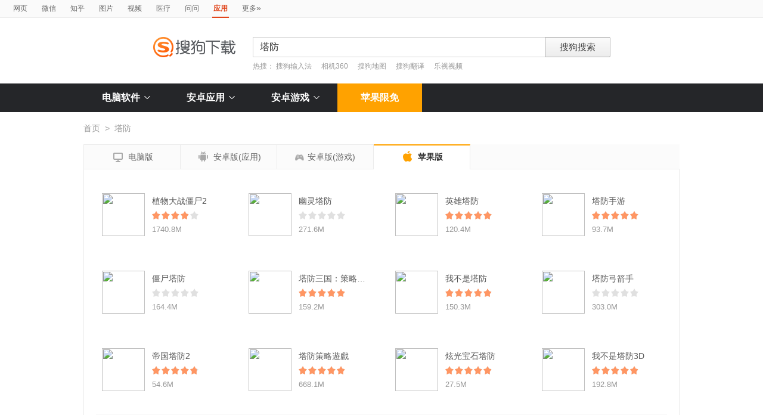

--- FILE ---
content_type: text/html; charset=UTF-8
request_url: https://as.sogou.com/iosSearch?query=%E5%A1%94%E9%98%B2&uID=F014C02C7780A20A0000000065DC6D19
body_size: 10809
content:





<!DOCTYPE HTML>
<html>
<head>
	
<meta http-equiv="X-UA-Compatible" content="IE=edge">
<meta http-equiv="Content-Type" content="text/html; charset=utf-8" />
<link rel="shortcut icon" href="https://www.sogou.com/images/logo/new/favicon.ico?v=4" type="image/x-icon">
<link href="/resource/201601/css/frame.css" rel="stylesheet" type="text/css">
<link href="/resource/201601/css/index.css?v=20231116" rel="stylesheet" type="text/css">
<style>
    .tab_con_box .rec_list_box {clear: both;}
</style>
<script src="/resource/webapp/js/jquery-1.7.2.min.js"></script>
<link href="/resource/webapp/css/suggestion.css" rel="stylesheet" type="text/css"/>
<script type="text/javascript" src="/resource/webapp/js/jquery-1.7.2.min.js"></script>
<script type="text/javascript" src="/resource/webapp/js/jquery.cookie.js"></script>



<script type='text/javascript' src='https://dlweb.sogoucdn.com/vr/js/sogoudownloadinterface.0420.js' charset='utf-8'></script>
	<script>var uigs_para={pagetype:'ios_search'}</script>
	
<script>
/**
 * uigs日志上报
 * 页面定义uigs_para:
 * var uigs_para = {pagetype:'detail'};
 */

function getUigsCommonParams(isClick){
    const type = isClick?'cl':'pv';
    var imgurl = ['https://pb.sogou.com/',type,'.gif?uigs_productid=vs_web&vstype=xiazai&uigs_t='];
    imgurl.push((new Date()).getTime());
    if (typeof uigs_para != "undefined"){
        var obj = uigs_para;
        for (var prop in obj) {
            if (obj.hasOwnProperty(prop)) {
                imgurl.push("&"+prop + "=" + encodeURIComponent(obj[prop]));
            }
        }
    }
    return imgurl;
}

function uigs_pv(other){
    try{
        if (typeof uigs_para === "undefined"){
            return;
        }
        var imgurl = getUigsCommonParams();
        imgurl.push("&");
        imgurl.push(other||"");
        (new Image()).src = imgurl.join("");
    }catch(E){
    }
}

function uigs_cl(uigs_cl,other){
    try{
        if (typeof uigs_para === "undefined"){
            return;
        }
        var imgurl = getUigsCommonParams(true);
        imgurl.push("&uigs_cl=",uigs_cl);
        imgurl.push("&");
        imgurl.push(other||"");
        (new Image()).src = imgurl.join("");
    }catch(E){
    }
}

function uigsClick(element){
    var $this = $(element);
    var uigs = $this.attr('uigs');
    if(uigs){
        uigs_cl(uigs);
    }
}

$(function(){
    uigs_pv();

    $('body').on('click','a,[uigs]',function() {
        uigsClick(this);
    });
});
</script>
	<title>搜狗应用搜索 - 上网从搜狗开始</title>
</head>
<body>



<a class="return" target="_blank" href="feedback.jsp"></a>
<div class="searchnav">
    <ul class="topnav">
        
            <li><a href="http://www.sogou.com/web?query=%E5%A1%94%E9%98%B2" target="_blank">网页</a></li>
            <li><a href="http://weixin.sogou.com/weixin?query=%E5%A1%94%E9%98%B2" target="_blank">微信</a></li>
            <li><a href="http://zhihu.sogou.com/?p=75351217&kw=%E5%A1%94%E9%98%B2" target="_blank">知乎</a></li>
            <li><a href="http://pic.sogou.com/pics?query=%E5%A1%94%E9%98%B2&p=44351200" target="_blank">图片</a></li>
            <li><a href="http://v.sogou.com/v?query=%E5%A1%94%E9%98%B2&p=45351200" target="_blank">视频</a></li>
            <li><a href="https://www.sogou.com/web?m2web=mingyi.sogou.com&query=%E5%A1%94%E9%98%B2&ie=utf8" target="_blank">医疗</a></li>

            
                    <li><a href="http://wenwen.sogou.com/s/?w=%E5%A1%94%E9%98%B2" target="_blank">问问</a></li>
                
        
        
        <li class="cur"><strong>应用</strong></li>
        <li><a href="http://www.sogou.com/docs/more.htm">更多<span class="topraquo">&raquo;</span></a></li>
    </ul>
</div>
<div class="header" style="height:78px">
    <div class="searchbox">
        <a href="http://as.sogou.com?uID=2CE575125B51A20B00000000696FE9B1" class='logo'><img src="/resource/201601/images/logo.png" srcset="/resource/201601/images/logo@2x.png 2x" alt="搜狗应用"></a></a>
        <form id="searchForm" name="searchForm" action="/iosSearch" method="get"  class="searchform" style="position: relative;">
            <input name="w" type="hidden" value="1459" />
            <input name="uID" type="hidden" value="2CE575125B51A20B00000000696FE9B1" />
            <input name="pid" type="hidden" value="" />
            <div class="querybox">
                <div class="qborder"><input type="text" id="query" name="query" class="query" value="塔防" autocomplete="off"></div>
            </div>
            <div class="sbtn1"><input type="submit" value="搜狗搜索"></div>
            <div id="_suggestion" class="suggestion nobg" style="left: 0px; top: 32px; display: none; z-index:999;text-align: left">
                <div class="suginner">
                    <ul class="suglist"></ul>
                </div>
            </div>
            <div class="hotwords">热搜：
                <a href="/iosSearch?query=%E6%90%9C%E7%8B%97%E8%BE%93%E5%85%A5%E6%B3%95&amp;uID=2CE575125B51A20B00000000696FE9B1&amp;w=1460&amp;pid=">搜狗输入法</a>
            
                <a href="/iosSearch?query=%E7%9B%B8%E6%9C%BA360&amp;uID=2CE575125B51A20B00000000696FE9B1&amp;w=1460&amp;pid=">相机360</a>
            
                <a href="/iosSearch?query=%E6%90%9C%E7%8B%97%E5%9C%B0%E5%9B%BE&amp;uID=2CE575125B51A20B00000000696FE9B1&amp;w=1460&amp;pid=">搜狗地图</a>
            
                <a href="/iosSearch?query=%E6%90%9C%E7%8B%97%E7%BF%BB%E8%AF%91&amp;uID=2CE575125B51A20B00000000696FE9B1&amp;w=1460&amp;pid=">搜狗翻译</a>
            
                <a href="/iosSearch?query=%E4%B9%90%E8%A7%86%E8%A7%86%E9%A2%91&amp;uID=2CE575125B51A20B00000000696FE9B1&amp;w=1460&amp;pid=">乐视视频</a>
            </div>
        </form>
    </div>
</div>
<div class="navbox_wrap">
    <div class="navbox" id="nabBox">
        <ul>
            <li class="nav_pc">
                <a href="https://xiazai.sogou.com/category/%E8%81%94%E7%BB%9C%E6%B2%9F%E9%80%9A/1.html?uID=2CE575125B51A20B00000000696FE9B1" class="nav_item">电脑软件<i class="nav_arrow"></i></a>
                <div class="sub_nav_wrap">
                    <div class="sub_nav">
                        


















<div class="sub_nav_inner nav_box">
    <a uigs="sort_PC" href="http://xiazai.sogou.com/category?cid=1&amp;amp;categoryName=%E8%81%94%E7%BB%9C%E6%B2%9F%E9%80%9A&amp;amp;&amp;amp;w=2299"><i class="nav_icon_communicate"></i>联络沟通</a>
    <a uigs="sort_PC" href="http://xiazai.sogou.com/category?cid=2&amp;amp;categoryName=%E8%BE%93%E5%85%A5%E6%B3%95&amp;amp;&amp;amp;w=2299"><i class="nav_icon_inputmethod"></i>输 入 法</a>
    <a uigs="sort_PC" href="http://xiazai.sogou.com/category?cid=3&amp;amp;categoryName=%E8%A7%86%E9%A2%91%E6%92%AD%E6%94%BE&amp;amp;&amp;amp;w=2299"><i class="nav_icon_vedio"></i>视频播放</a>
    <a uigs="sort_PC" href="http://xiazai.sogou.com/category?cid=4&amp;amp;categoryName=%E9%9F%B3%E9%A2%91%E6%92%AD%E6%94%BE&amp;amp;&amp;amp;w=2299"><i class="nav_icon_audio"></i>音频播放</a>
    <a uigs="sort_PC" href="http://xiazai.sogou.com/category?cid=5&amp;amp;categoryName=%E6%B8%B8%E6%88%8F%E4%BC%91%E9%97%B2&amp;amp;&amp;amp;w=2299"><i class="nav_icon_game"></i>游戏休闲</a>
    <a uigs="sort_PC" href="http://xiazai.sogou.com/category?cid=6&amp;amp;categoryName=%E5%8A%9E%E5%85%AC%E5%AD%A6%E4%B9%A0&amp;amp;&amp;amp;w=2299"><i class="nav_icon_officelearn"></i>办公学习</a>
    <a uigs="sort_PC" href="http://xiazai.sogou.com/category?cid=7&amp;amp;categoryName=%E7%BD%91%E7%BB%9C%E4%B8%8B%E8%BD%BD&amp;amp;&amp;amp;w=2299"><i class="nav_icon_download"></i>网络下载</a>
    <a uigs="sort_PC" href="http://xiazai.sogou.com/category?cid=8&amp;amp;categoryName=%E6%B5%8F%E8%A7%88%E5%99%A8&amp;amp;&amp;amp;w=2299"><i class="nav_icon_browser"></i>浏 览 器</a>
    <a uigs="sort_PC" href="http://xiazai.sogou.com/category?cid=9&amp;amp;categoryName=%E7%BD%91%E7%BB%9C%E5%BA%94%E7%94%A8&amp;amp;&amp;amp;w=2299"><i class="nav_icon_networkapp"></i>网络应用</a>
    <a uigs="sort_PC" href="http://xiazai.sogou.com/category?cid=10&amp;amp;categoryName=%E5%9B%BE%E7%89%87%E5%B7%A5%E5%85%B7&amp;amp;&amp;amp;w=2299"><i class="nav_icon_imagetool"></i>图片工具</a>
    <a uigs="sort_PC" href="http://xiazai.sogou.com/category?cid=11&amp;amp;categoryName=%E6%A1%8C%E9%9D%A2%E4%B8%BB%E9%A2%98&amp;amp;&amp;amp;w=2299"><i class="nav_icon_deskoptheme"></i>桌面主题</a>
    <a uigs="sort_PC" href="http://xiazai.sogou.com/category?cid=12&amp;amp;categoryName=%E5%AE%89%E5%85%A8%E9%98%B2%E6%8A%A4&amp;amp;&amp;amp;w=2299"><i class="nav_icon_secure"></i>安全防护</a>
    <a uigs="sort_PC" href="http://xiazai.sogou.com/category?cid=13&amp;amp;categoryName=%E7%B3%BB%E7%BB%9F%E5%B7%A5%E5%85%B7&amp;amp;&amp;amp;w=2299"><i class="nav_icon_systemtool"></i>系统工具</a>
    <a uigs="sort_PC" href="http://xiazai.sogou.com/category?cid=14&amp;amp;categoryName=%E5%8E%8B%E7%BC%A9%E5%88%BB%E5%BD%95&amp;amp;&amp;amp;w=2299"><i class="nav_icon_compression"></i>压缩刻录</a>
    <a uigs="sort_PC" href="http://xiazai.sogou.com/category?cid=15&amp;amp;categoryName=%E9%A9%B1%E5%8A%A8%E8%A1%A5%E4%B8%81&amp;amp;&amp;amp;w=2299"><i class="nav_icon_driver"></i>驱动补丁</a>
    <a uigs="sort_PC" href="http://xiazai.sogou.com/category?cid=16&amp;amp;categoryName=%E5%BC%80%E5%8F%91%E5%B7%A5%E5%85%B7&amp;amp;&amp;amp;w=2299"><i class="nav_icon_devtool"></i>开发工具</a>
    <a uigs="sort_PC" href="http://xiazai.sogou.com/category?cid=17&amp;amp;categoryName=%E8%82%A1%E7%A5%A8%E7%BD%91%E9%93%B6&amp;amp;&amp;amp;w=2299"><i class="nav_icon_stock"></i>股票网银</a>
    <a uigs="sort_PC" href="http://xiazai.sogou.com/category?cid=18&amp;amp;categoryName=%E5%A4%9A%E5%AA%92%E4%BD%93%E7%BC%96%E8%BE%91&amp;amp;&amp;amp;w=2299"><i class="nav_icon_mediaeditor"></i>媒体编辑</a>
</div>

                    </div>
                </div>
            </li>
            <li class="nav_andriod">
                <a href="/catlist?pid=34&cid=49" class="nav_item" id="androidindex">安卓应用<i class="nav_arrow"></i></a>
                <div class="andriod_nav_wrap">
                    
<div class="andriod_nav_list">
    <ul>
        <li>
            <a uigs="sort_android" href="/catlist?pid=34&cid=49" class="tit"><i class="nav_icon_communicate"></i>社交通信</a>
            <span><a uigs="sort_android" href="/catlist?pid=34&cid=49&scid=4901">通讯聊天</a></span>
            <span><a uigs="sort_android" href="/catlist?pid=34&cid=49&scid=4902">社交网络</a></span>
            <span><a uigs="sort_android" href="/catlist?pid=34&cid=49&scid=4903">婚恋交友</a></span>
            <span><a uigs="sort_android" href="/catlist?pid=34&cid=49&scid=4904">免费电话</a></span>
        </li>
        <li>
            <a uigs="sort_android" href="/catlist?pid=34&cid=39" class="tit"><i class="nav_icon_audio"></i>影音播放</a>
            <span><a uigs="sort_android" href="/catlist?pid=34&cid=39&scid=3901">音乐视频</a></span>
            <span><a uigs="sort_android" href="/catlist?pid=34&cid=39&scid=3902">视频播放</a></span>
            <span><a uigs="sort_android" href="/catlist?pid=34&cid=39&scid=3903">电台</a></span>
            <span><a uigs="sort_android" href="/catlist?pid=34&cid=39&scid=3904">铃声工具</a></span>
        </li>
        <li>
            <a uigs="sort_android" href="/catlist?pid=34&cid=46" class="tit"><i class="nav_icon_officelearn"></i>办公学习</a>
            <span><a uigs="sort_android" href="/catlist?pid=34&cid=46&scid=4601">办公工具</a></span>
            <span><a uigs="sort_android" href="/catlist?pid=34&cid=46&scid=4602">教育学习</a></span>
            <span><a uigs="sort_android" href="/catlist?pid=34&cid=46&scid=4603">笔记</a></span>
            <span><a uigs="sort_android" href="/catlist?pid=34&cid=46&scid=4604">英语</a></span>
        </li>
        <li>
            <a uigs="sort_android" href="/catlist?pid=34&cid=42" class="tit"><i class="nav_icon_travel"></i>旅游出行</a>
            <span><a uigs="sort_android" href="/catlist?pid=34&cid=42&scid=4201">地图导航</a></span>
            <span><a uigs="sort_android" href="/catlist?pid=34&cid=42&scid=4202">旅游攻略</a></span>
            <span><a uigs="sort_android" href="/catlist?pid=34&cid=42&scid=4203">购票</a></span>
            <span><a uigs="sort_android" href="/catlist?pid=34&cid=42&scid=4204">酒店</a></span>
        </li>
        <li>
            <a uigs="sort_android" href="/catlist?pid=34&cid=52" class="tit"><i class="nav_icon_tool"></i>手机工具</a>
            <span><a uigs="sort_android" href="/catlist?pid=34&cid=52&scid=5201">系统工具</a></span>
            <span><a uigs="sort_android" href="/catlist?pid=34&cid=52&scid=5202">安全</a></span>
            <span><a uigs="sort_android" href="/catlist?pid=34&cid=52&scid=5203">时间提醒</a></span>
            <span><a uigs="sort_android" href="/catlist?pid=34&cid=52&scid=5204">浏览器</a></span>
        </li>
        <li>
            <a uigs="sort_android" href="/catlist?pid=34&cid=37" class="tit"><i class="nav_icon_lifeservice"></i>生活服务</a>
            <span><a uigs="sort_android" href="/catlist?pid=34&cid=37&scid=3701">购物支付</a></span>
            <span><a uigs="sort_android" href="/catlist?pid=34&cid=37&scid=3702">天气预报</a></span>
            <span><a uigs="sort_android" href="/catlist?pid=34&cid=37&scid=3703">金融理财</a></span>
            <span><a uigs="sort_android" href="/catlist?pid=34&cid=37&scid=3704">医药健身</a></span>
        </li>
        <li>
            <a uigs="sort_android" href="/catlist?pid=34&cid=35" class="tit"><i class="nav_icon_photography"></i>摄影美化</a>
            <span><a uigs="sort_android" href="/catlist?pid=34&cid=35&scid=3503">图片美化</a></span>
            <span><a uigs="sort_android" href="/catlist?pid=34&cid=35&scid=3504">美化壁纸</a></span>
            <span><a uigs="sort_android" href="/catlist?pid=34&cid=35&scid=3501">相机</a></span>
            <span><a uigs="sort_android" href="/catlist?pid=34&cid=35&scid=3502">自拍</a></span>
        </li>
        <li>
            <a uigs="sort_android" href="/catlist?pid=34&cid=71" class="tit"><i class="nav_icon_read"></i>资讯阅读</a>
            <span><a uigs="sort_android" href="/catlist?pid=34&cid=71&scid=7101">新闻阅读</a></span>
            <span><a uigs="sort_android" href="/catlist?pid=34&cid=71&scid=7102">电子图书</a></span>
            <span><a uigs="sort_android" href="/catlist?pid=34&cid=71&scid=7103">搞笑段子</a></span>
            <span><a uigs="sort_android" href="/catlist?pid=34&cid=71&scid=7104">漫画</a></span>
        </li>
    </ul>
</div>

                </div>
            </li>
            <li class="nav_game">
                <a href="/catlist?pid=17&cid=31" class="nav_item" id="gameindex">安卓游戏<i class="nav_arrow"></i></a>
                <div class="game_nav_wrap">
                    
<div class="game_nav_list">
    <ul>
        <li>
            <a uigs="sort_androidgame" href="/catlist?pid=17&cid=31" class="tit"><i class="nav_icon_action"></i>动作跑酷</a>
            <span><a uigs="sort_androidgame" href="/catlist?pid=17&cid=31&scid=3101">冒险</a></span>
            <span><a uigs="sort_androidgame" href="/catlist?pid=17&cid=31&scid=3102">格斗</a></span>
            <span><a uigs="sort_androidgame" href="/catlist?pid=17&cid=31&scid=3103">街机</a></span>
            <span><a uigs="sort_androidgame" href="/catlist?pid=17&cid=31&scid=3104">跑酷</a></span>
        </li>
        <li>
            <a uigs="sort_androidgame" href="/catlist?pid=17&cid=79" class="tit"><i class="nav_icon_netgame"></i>网络游戏</a>
            <span><a uigs="sort_androidgame" href="/catlist?pid=17&cid=79&scid=7901">动作竞技</a></span>
            <span><a uigs="sort_androidgame" href="/catlist?pid=17&cid=79&scid=7902">角色扮演</a></span>
            <span><a uigs="sort_androidgame" href="/catlist?pid=17&cid=79&scid=7903">卡牌</a></span>
            <span><a uigs="sort_androidgame" href="/catlist?pid=17&cid=79&scid=7904">魔幻</a></span>
        </li>
        <li>
            <a uigs="sort_androidgame" href="/catlist?pid=17&cid=80" class="tit"><i class="nav_icon_shooting"></i>射击飞行</a>
            <span><a uigs="sort_androidgame" href="/catlist?pid=17&cid=80&scid=8001">射击</a></span>
            <span><a uigs="sort_androidgame" href="/catlist?pid=17&cid=80&scid=8002">飞机</a></span>
            <span><a uigs="sort_androidgame" href="/catlist?pid=17&cid=80&scid=8003">坦克</a></span>
            <span><a uigs="sort_androidgame" href="/catlist?pid=17&cid=80&scid=8004">枪战</a></span>
        </li>
        <li>
            <a uigs="sort_androidgame" href="/catlist?pid=17&cid=81" class="tit"><i class="nav_icon_racing"></i>赛车竞速</a>
            <span><a uigs="sort_androidgame" href="/catlist?pid=17&cid=81&scid=8103">模拟驾驶</a></span>
            <span><a uigs="sort_androidgame" href="/catlist?pid=17&cid=81&scid=8101">赛车</a></span>
            <span><a uigs="sort_androidgame" href="/catlist?pid=17&cid=81&scid=8102">摩托</a></span>
            <span><a uigs="sort_androidgame" href="/catlist?pid=17&cid=81&scid=8104">赛艇</a></span>
        </li>
        <li>
            <a uigs="sort_androidgame" href="/catlist?pid=17&cid=29" class="tit"><i class="nav_icon_experience"></i>经验养成</a>
            <span><a uigs="sort_androidgame" href="/catlist?pid=17&cid=29&scid=2901">模拟经营</a></span>
            <span><a uigs="sort_androidgame" href="/catlist?pid=17&cid=29&scid=2902">战争</a></span>
            <span><a uigs="sort_androidgame" href="/catlist?pid=17&cid=29&scid=2903">装扮</a></span>
            <span><a uigs="sort_androidgame" href="/catlist?pid=17&cid=29&scid=2904">养成</a></span>
        </li>
        <li>
            <a uigs="sort_androidgame" href="/catlist?pid=17&cid=30" class="tit"><i class="nav_icon_chess"></i>棋牌桌游</a>
            <span><a uigs="sort_androidgame" href="/catlist?pid=17&cid=30&scid=3001">斗地主</a></span>
            <span><a uigs="sort_androidgame" href="/catlist?pid=17&cid=30&scid=3002">麻将</a></span>
            <span><a uigs="sort_androidgame" href="/catlist?pid=17&cid=30&scid=3003">桌游</a></span>
            <span><a uigs="sort_androidgame" href="/catlist?pid=17&cid=30&scid=3004">棋牌</a></span>
        </li>
        <li>
            <a uigs="sort_androidgame" href="/catlist?pid=17&cid=32" class="tit"><i class="nav_icon_sport"></i>体育竞技</a>
            <span><a uigs="sort_androidgame" href="/catlist?pid=17&cid=32&scid=3204">趣味运动</a></span>
            <span><a uigs="sort_androidgame" href="/catlist?pid=17&cid=32&scid=3201">足球</a></span>
            <span><a uigs="sort_androidgame" href="/catlist?pid=17&cid=32&scid=3202">篮球</a></span>
            <span><a uigs="sort_androidgame" href="/catlist?pid=17&cid=32&scid=3203">台球</a></span>
        </li>
        <li>
            <a uigs="sort_androidgame" href="/catlist?pid=17&cid=33" class="tit"><i class="nav_icon_puzzle"></i>休闲益智</a>
            <span><a uigs="sort_androidgame" href="/catlist?pid=17&cid=33&scid=3301">消除</a></span>
            <span><a uigs="sort_androidgame" href="/catlist?pid=17&cid=33&scid=3302">捕鱼</a></span>
            <span><a uigs="sort_androidgame" href="/catlist?pid=17&cid=33&scid=3303">休闲</a></span>
            <span><a uigs="sort_androidgame" href="/catlist?pid=17&cid=33&scid=3304">塔防</a></span>
        </li>
    </ul>
</div>

                </div>
            </li>
            <li  class="nav_ios"><a href="/ios?uID=2CE575125B51A20B00000000696FE9B1" class="nav_item nav_item_cur" id="iosindex">苹果限免</a></li>
        </ul>
    </div>
</div>
<script type="text/javascript">
    var highlight_li = -1;
    var suggLis
    var _url = "/iosSearch?w=1459&uID=2CE575125B51A20B00000000696FE9B1&query=";
    var default_query = "塔防";
    $('#reset').click(function() {
        $(this).hide();
        $('#query').val("");
        $('#query').focus();
    });

    //IE和firefox
    if(navigator.userAgent.toLowerCase().indexOf('msie')>0 || navigator.userAgent.toLowerCase().indexOf('firefox')>0){
        $('#query').bind('keyup',function(event){
            if(event.keyCode != "9" && event.keyCode != "38" && event.keyCode!='40') {
                input_suggest();
            }
        });
    }else{
        $("#query").on('input',function(e){
            input_suggest();
        });
    }

    $("#query").on('focus',function(e){
        input_suggest();
    });

    $("#query").on('blur',function(e){
        if(e.target.id!='query' && e.target.className.indexOf("slide")<0){
            $("#_suggestion").hide();
        }
    });

    var input_suggest = function(){
        value = $('#query').val()
        $.ajax({
            type:"get",
            url:"/getSuggestion",
            dataType:"json",
            async:false,
            data:{query:value},
            success:function(data){
                if(data.success && data.list.length>0){
                    var _html = "";
                    for(var i = 0 ; i<10 && i < data.list.length;i++){
                        var _text = data.list[i]
                        if(_text=='' || _text==undefined){
                            continue
                        }
                        if(_text.length>30){
                            _text = _text.substring(0,30);
                        }
                        var _text = data.list[i];
                        _html += "<li>"
                        if(_text.indexOf(value)==0){
                            _text = _text.substring(value.length,_text.length);
                            _html += value+"<strong>"+_text+"</strong>"
                        }else{
                            _html += _text
                        }
                        _html += "</li>"
                    }
                    $("#_suggestion div ul").html(_html);
                    $("#_suggestion div ul li").each(function(){
                        $(this).on("click",function(){
                            window.location.href=_url.replace("w=1459","w=2037")+encodeURIComponent($(this).text());
                        });
                    });
                    $("#_suggestion").show();
                    suggLis = $("#_suggestion div ul li");
                    highlight_li = -1;
                    hoverFunc('#_suggestion div ul li', 'cur');
                }else{
                    $("#_suggestion").hide();
                }
            },
            error:function(){}
        });
    };
    function stopEvent(evt){
        if(evt.preventDefault){
            evt.preventDefault()
        }
        evt.cancelBubble=true;
        return evt.returnValue=false
    }
    //keydown的处理
    function keydown(evt){
        evt = evt||window.event;
        if (evt.keyCode == 27){ //Esc
            $("#_suggestion").hide();
            return stopEvent(evt);
        }else if(evt.keyCode == 13){ //Enter
        }else{
            if($("#_suggestion").css("display")=="block"){
                if (evt.keyCode == 38){
                    upKey();
                    return stopEvent(evt);
                }else if (evt.keyCode == 9 || evt.keyCode == 40){
                    downKey();
                    return stopEvent(evt);
                }
            }else{
                if ((evt.keyCode == 38)||(evt.keyCode == 40)){
                    highlight_li = -1;
                    clearHighlight();
                    $("#_suggestion").show();
                }
            }
        }
    }
    $(document).click(function(e){
        if(e.target.id!='query' && e.target.className.indexOf("slide")<0){
            $("#_suggestion").hide();
        }
    });
    $(document).bind('keydown',function(event){
        keydown(event);
    });


    function highlight(){
        clearHighlight();
        if(highlight_li>=0){
            suggLis[highlight_li].className="cur";
            $("#query").val($(suggLis[highlight_li]).text());
        }else{
            $("#query").val(default_query);
        }
    }
    function clearHighlight(){
        for(var i=0;i<suggLis.length;i++){suggLis[i].className=""}
    }

    function upKey(){
        clearHighlight();
        highlight_li--;
        if(highlight_li==-2){
            highlight_li=Math.min(suggLis.length,10)-1
        }
        highlight()
    }

    function downKey(){
        clearHighlight();
        highlight_li++;
        if(highlight_li==Math.min(suggLis.length,10)){
            highlight_li=-1
        }
        highlight()
    }
    function hoverFunc(select, css){
        $(select).hover(
                function(){
                    $(this).addClass(css);
                },
                function(){
                    $(this).removeClass(css);
                }
        )
    }
</script>
<div class="wrap ios_wrap">

	<div class="location">
		<a href="ios?uID=2CE575125B51A20B00000000696FE9B1">首页</a><span>&gt;</span>塔防
	</div>
	<div class="tab_list_box">
		<a uigs="PCversion" href="http://xiazai.sogou.com/search?query=%E5%A1%94%E9%98%B2&amp;uID=2CE575125B51A20B00000000696FE9B1"><i class="icon icon_pc">&#xea16;</i>电脑版</a>
		<a uigs="androidversion" href="/search?query=%E5%A1%94%E9%98%B2&amp;uID=2CE575125B51A20B00000000696FE9B1"><i class="icon icon_andriod">&#xea18;</i>安卓版(应用)</a>
		<a uigs="gameversion" href="/search?pid=17&query=%E5%A1%94%E9%98%B2&amp;uID=2CE575125B51A20B00000000696FE9B1"><i class="icon icon_game"></i>安卓版(游戏)</a>
		<a uigs="iosversion" href="/iosSearch?query=%E5%A1%94%E9%98%B2&amp;uID=2CE575125B51A20B00000000696FE9B1"  class="tag_item_cur"><i class="icon icon_ios">&#xea17;</i>苹果版</a>
	</div>
	
<!DOCTYPE HTML>



<div class="tab_con_box">
    
    
            <!--rec_list_box begin-->
            <div class="rec_list_box" >
                <div class="andriod_soft_list">
                    
                    <div class="andriod_soft_item">
                        <a uigs="point_ios" href="/iosDetail?ios_docid=1008912910912080757&amp;uID=2CE575125B51A20B00000000696FE9B1&amp;w=1970"><img src="https://img03.sogoucdn.com/v2/thumb/retype/ext/auto/q/72?appid=200614&amp;url=https%3A%2F%2Fis2-ssl.mzstatic.com%2Fimage%2Fthumb%2FPurple122%2Fv4%2F6f%2F1c%2Ff7%2F6f1cf727-80eb-e118-5859-973bc5c7e98c%2FAppIcon-0-0-1x_U007emarketing-0-0-0-9-0-0-sRGB-0-0-0-GLES2_U002c0-512MB-85-220-0-0.png%2F230x0w.webp" height="72" width="72"></a>
                        <span class="soft_name"><a uigs="point_ios" href="/iosDetail?ios_docid=1008912910912080757&amp;uID=2CE575125B51A20B00000000696FE9B1&amp;w=1970">植物大战僵尸2</a></span>
                        <span class="star_wrap">
                            <i class="star" style="width:76%"></i>
                        </span>
                        <span class="download_num">1740.8M</span>
                        <span class="download_btn">
                        	
                                    <a uigs="download_ios" href="https://as.sogou.com/app/redir.jsp?appdown=1&amp;u=5M778mNuk-ICk0tuJsJm_926ShHabdjTmT7bG__tWbrR8I0rKWJth4VZJLnZzb3w&amp;docid=1008912910912080757&amp;sourceid=&amp;w=1969&amp;dt=6&amp;pf=wap">免费下载</a>
                                
                        </span>
                        
                        <div class="andriod_pop_box">
                            
                            <span class="pop_soft_name">植物大战僵尸2</span>
                            <span class="star_wrap">
                                <i class="star" style="width:76%"></i>
                            </span>
                             <span class="download_num"><span page="1" docid="1008912910912080757"></span>&nbsp;1740.8M</span>
                        </div>
                    </div>
                    
                    
                    <div class="andriod_soft_item">
                        <a uigs="point_ios" href="/iosDetail?ios_docid=3720196022504803189&amp;uID=2CE575125B51A20B00000000696FE9B1&amp;w=1970"><img src="https://img03.sogoucdn.com/v2/thumb/retype/ext/auto/q/72?appid=200614&amp;url=https%3A%2F%2Fis4-ssl.mzstatic.com%2Fimage%2Fthumb%2FPurple125%2Fv4%2Fef%2F5c%2F81%2Fef5c8176-53ca-8877-5424-3e7ecec476c3%2FAppIcon-1x_U007emarketing-0-7-0-85-220.png%2F230x0w.webp" height="72" width="72"></a>
                        <span class="soft_name"><a uigs="point_ios" href="/iosDetail?ios_docid=3720196022504803189&amp;uID=2CE575125B51A20B00000000696FE9B1&amp;w=1970">幽灵塔防</a></span>
                        <span class="star_wrap">
                            <i class="star" style="width:0%"></i>
                        </span>
                        <span class="download_num">271.6M</span>
                        <span class="download_btn">
                        	
                                    <a uigs="download_ios" href="https://as.sogou.com/app/redir.jsp?appdown=1&amp;u=5M778mNuk-ICk0tuJsJm_926ShHabdjTmT7bG__tWbr-n_mX86_347LJcLYXfv11&amp;docid=3720196022504803189&amp;sourceid=&amp;w=1969&amp;dt=6&amp;pf=wap">免费下载</a>
                                
                        </span>
                        
                        <div class="andriod_pop_box">
                            
                            <span class="pop_soft_name">幽灵塔防</span>
                            <span class="star_wrap">
                                <i class="star" style="width:0%"></i>
                            </span>
                             <span class="download_num"><span page="1" docid="3720196022504803189"></span>&nbsp;271.6M</span>
                        </div>
                    </div>
                    
                    
                    <div class="andriod_soft_item">
                        <a uigs="point_ios" href="/iosDetail?ios_docid=1405633954802322293&amp;uID=2CE575125B51A20B00000000696FE9B1&amp;w=1970"><img src="https://img03.sogoucdn.com/v2/thumb/retype/ext/auto/q/72?appid=200614&amp;url=https%3A%2F%2Fis1-ssl.mzstatic.com%2Fimage%2Fthumb%2FPurple123%2Fv4%2F8c%2Fff%2Fd1%2F8cffd193-c789-951d-508d-9154ca1ced2b%2FAppIcon-1x_U007emarketing-0-7-0-0-85-220.png%2F230x0w.webp" height="72" width="72"></a>
                        <span class="soft_name"><a uigs="point_ios" href="/iosDetail?ios_docid=1405633954802322293&amp;uID=2CE575125B51A20B00000000696FE9B1&amp;w=1970">英雄塔防</a></span>
                        <span class="star_wrap">
                            <i class="star" style="width:100%"></i>
                        </span>
                        <span class="download_num">120.4M</span>
                        <span class="download_btn">
                        	
                                    <a uigs="download_ios" href="https://as.sogou.com/app/redir.jsp?appdown=1&amp;u=5M778mNuk-ICk0tuJsJm_926ShHabdjTmT7bG__tWbqDPI2kC_ep2CQ4Hd_U1rDt&amp;docid=1405633954802322293&amp;sourceid=&amp;w=1969&amp;dt=6&amp;pf=wap">免费下载</a>
                                
                        </span>
                        
                        <div class="andriod_pop_box">
                            
                            <span class="pop_soft_name">英雄塔防</span>
                            <span class="star_wrap">
                                <i class="star" style="width:100%"></i>
                            </span>
                             <span class="download_num"><span page="1" docid="1405633954802322293"></span>&nbsp;120.4M</span>
                        </div>
                    </div>
                    
                    
                    <div class="andriod_soft_item">
                        <a uigs="point_ios" href="/iosDetail?ios_docid=3825561534599809909&amp;uID=2CE575125B51A20B00000000696FE9B1&amp;w=1970"><img src="https://img03.sogoucdn.com/v2/thumb/retype/ext/auto/q/72?appid=200614&amp;url=https%3A%2F%2Fis5-ssl.mzstatic.com%2Fimage%2Fthumb%2FPurple123%2Fv4%2Fc4%2Fcf%2Fa0%2Fc4cfa026-d968-e1bb-ca7c-6f3390319766%2FAppIcon-0-0-1x_U007emarketing-0-0-0-7-0-0-85-220.png%2F230x0w.webp" height="72" width="72"></a>
                        <span class="soft_name"><a uigs="point_ios" href="/iosDetail?ios_docid=3825561534599809909&amp;uID=2CE575125B51A20B00000000696FE9B1&amp;w=1970">塔防手游</a></span>
                        <span class="star_wrap">
                            <i class="star" style="width:100%"></i>
                        </span>
                        <span class="download_num">93.7M</span>
                        <span class="download_btn">
                        	
                                    <a uigs="download_ios" href="https://as.sogou.com/app/redir.jsp?appdown=1&amp;u=5M778mNuk-ICk0tuJsJm_926ShHabdjTmT7bG__tWbr0uhvEDw8Q8ipRXudb9MVt&amp;docid=3825561534599809909&amp;sourceid=&amp;w=1969&amp;dt=6&amp;pf=wap">免费下载</a>
                                
                        </span>
                        
                        <div class="andriod_pop_box">
                            
                            <span class="pop_soft_name">塔防手游</span>
                            <span class="star_wrap">
                                <i class="star" style="width:100%"></i>
                            </span>
                             <span class="download_num"><span page="1" docid="3825561534599809909"></span>&nbsp;93.7M</span>
                        </div>
                    </div>
                    
                    
                    <div class="andriod_soft_item">
                        <a uigs="point_ios" href="/iosDetail?ios_docid=6892688321663224693&amp;uID=2CE575125B51A20B00000000696FE9B1&amp;w=1970"><img src="https://img03.sogoucdn.com/v2/thumb/retype/ext/auto/q/72?appid=200614&amp;url=https%3A%2F%2Fis4-ssl.mzstatic.com%2Fimage%2Fthumb%2FPurple114%2Fv4%2Fa8%2F11%2F10%2Fa81110c7-50b7-3a7e-42ac-73dd323c1f8c%2FAppIcon-1x_U007emarketing-0-7-0-0-85-220.png%2F230x0w.webp" height="72" width="72"></a>
                        <span class="soft_name"><a uigs="point_ios" href="/iosDetail?ios_docid=6892688321663224693&amp;uID=2CE575125B51A20B00000000696FE9B1&amp;w=1970">僵尸塔防</a></span>
                        <span class="star_wrap">
                            <i class="star" style="width:0%"></i>
                        </span>
                        <span class="download_num">164.4M</span>
                        <span class="download_btn">
                        	
                                    <a uigs="download_ios" href="https://as.sogou.com/app/redir.jsp?appdown=1&amp;u=5M778mNuk-ICk0tuJsJm_926ShHabdjTmT7bG__tWbqEr9k_4CVQSBQiEaEvlM5O&amp;docid=6892688321663224693&amp;sourceid=&amp;w=1969&amp;dt=6&amp;pf=wap">免费下载</a>
                                
                        </span>
                        
                        <div class="andriod_pop_box">
                            
                            <span class="pop_soft_name">僵尸塔防</span>
                            <span class="star_wrap">
                                <i class="star" style="width:0%"></i>
                            </span>
                             <span class="download_num"><span page="1" docid="6892688321663224693"></span>&nbsp;164.4M</span>
                        </div>
                    </div>
                    
                    
                    <div class="andriod_soft_item">
                        <a uigs="point_ios" href="/iosDetail?ios_docid=-2623883746461856907&amp;uID=2CE575125B51A20B00000000696FE9B1&amp;w=1970"><img src="https://img03.sogoucdn.com/v2/thumb/retype/ext/auto/q/72?appid=200614&amp;url=https%3A%2F%2Fis1-ssl.mzstatic.com%2Fimage%2Fthumb%2FPurple113%2Fv4%2F66%2Fbd%2F20%2F66bd20c3-1b0d-3908-b617-611af2c1cb4d%2FAppIcon-0-0-1x_U007emarketing-0-0-0-9-0-85-220.png%2F230x0w.webp" height="72" width="72"></a>
                        <span class="soft_name"><a uigs="point_ios" href="/iosDetail?ios_docid=-2623883746461856907&amp;uID=2CE575125B51A20B00000000696FE9B1&amp;w=1970">塔防三国：策略塔防手游</a></span>
                        <span class="star_wrap">
                            <i class="star" style="width:100%"></i>
                        </span>
                        <span class="download_num">159.2M</span>
                        <span class="download_btn">
                        	
                                    <a uigs="download_ios" href="https://as.sogou.com/app/redir.jsp?appdown=1&amp;u=5M778mNuk-ICk0tuJsJm_926ShHabdjTmT7bG__tWbqtyDwseadNrNn21GLgsUhz&amp;docid=-2623883746461856907&amp;sourceid=&amp;w=1969&amp;dt=6&amp;pf=wap">免费下载</a>
                                
                        </span>
                        
                        <div class="andriod_pop_box">
                            
                            <span class="pop_soft_name">塔防三国：策略塔防手游</span>
                            <span class="star_wrap">
                                <i class="star" style="width:100%"></i>
                            </span>
                             <span class="download_num"><span page="1" docid="-2623883746461856907"></span>&nbsp;159.2M</span>
                        </div>
                    </div>
                    
                    
                    <div class="andriod_soft_item">
                        <a uigs="point_ios" href="/iosDetail?ios_docid=-3891764139555009675&amp;uID=2CE575125B51A20B00000000696FE9B1&amp;w=1970"><img src="https://img03.sogoucdn.com/v2/thumb/retype/ext/auto/q/72?appid=200614&amp;url=https%3A%2F%2Fis5-ssl.mzstatic.com%2Fimage%2Fthumb%2FPurple124%2Fv4%2F32%2Fce%2Fb6%2F32ceb66f-a7f0-7a23-6151-ac5ef2160a59%2FAppIcon-1x_U007emarketing-0-7-0-85-220.png%2F230x0w.webp" height="72" width="72"></a>
                        <span class="soft_name"><a uigs="point_ios" href="/iosDetail?ios_docid=-3891764139555009675&amp;uID=2CE575125B51A20B00000000696FE9B1&amp;w=1970">我不是塔防</a></span>
                        <span class="star_wrap">
                            <i class="star" style="width:96%"></i>
                        </span>
                        <span class="download_num">150.3M</span>
                        <span class="download_btn">
                        	
                                    <a uigs="download_ios" href="https://as.sogou.com/app/redir.jsp?appdown=1&amp;u=5M778mNuk-ICk0tuJsJm_926ShHabdjTmT7bG__tWbpS9o5IQLi42mDnQsFPteWz&amp;docid=-3891764139555009675&amp;sourceid=&amp;w=1969&amp;dt=6&amp;pf=wap">免费下载</a>
                                
                        </span>
                        
                        <div class="andriod_pop_box">
                            
                            <span class="pop_soft_name">我不是塔防</span>
                            <span class="star_wrap">
                                <i class="star" style="width:96%"></i>
                            </span>
                             <span class="download_num"><span page="1" docid="-3891764139555009675"></span>&nbsp;150.3M</span>
                        </div>
                    </div>
                    
                    
                    <div class="andriod_soft_item">
                        <a uigs="point_ios" href="/iosDetail?ios_docid=5677322802935909237&amp;uID=2CE575125B51A20B00000000696FE9B1&amp;w=1970"><img src="https://img03.sogoucdn.com/v2/thumb/retype/ext/auto/q/72?appid=200614&amp;url=https%3A%2F%2Fis2-ssl.mzstatic.com%2Fimage%2Fthumb%2FPurple115%2Fv4%2F08%2Fb4%2F06%2F08b40657-4550-393f-be30-deeaf79476a8%2FAppIcon-0-0-1x_U007emarketing-0-0-0-7-0-0-sRGB-0-0-0-GLES2_U002c0-512MB-85-220-0-0.png%2F230x0w.webp" height="72" width="72"></a>
                        <span class="soft_name"><a uigs="point_ios" href="/iosDetail?ios_docid=5677322802935909237&amp;uID=2CE575125B51A20B00000000696FE9B1&amp;w=1970">塔防弓箭手</a></span>
                        <span class="star_wrap">
                            <i class="star" style="width:0%"></i>
                        </span>
                        <span class="download_num">303.0M</span>
                        <span class="download_btn">
                        	
                                    <a uigs="download_ios" href="https://as.sogou.com/app/redir.jsp?appdown=1&amp;u=5M778mNuk-ICk0tuJsJm_926ShHabdjTmT7bG__tWbres5pJw8EquqODurV4G2iJ&amp;docid=5677322802935909237&amp;sourceid=&amp;w=1969&amp;dt=6&amp;pf=wap">免费下载</a>
                                
                        </span>
                        
                        <div class="andriod_pop_box">
                            
                            <span class="pop_soft_name">塔防弓箭手</span>
                            <span class="star_wrap">
                                <i class="star" style="width:0%"></i>
                            </span>
                             <span class="download_num"><span page="1" docid="5677322802935909237"></span>&nbsp;303.0M</span>
                        </div>
                    </div>
                    
                    
                    <div class="andriod_soft_item">
                        <a uigs="point_ios" href="/iosDetail?ios_docid=5940101477769431925&amp;uID=2CE575125B51A20B00000000696FE9B1&amp;w=1970"><img src="https://img03.sogoucdn.com/v2/thumb/retype/ext/auto/q/72?appid=200614&amp;url=https%3A%2F%2Fis4-ssl.mzstatic.com%2Fimage%2Fthumb%2FPurple60%2Fv4%2Fa3%2F0f%2Ffd%2Fa30ffd24-e6b1-4555-52c8-3fe29cdd1368%2Fpr_source.jpg%2F120x120bb.jpg" height="72" width="72"></a>
                        <span class="soft_name"><a uigs="point_ios" href="/iosDetail?ios_docid=5940101477769431925&amp;uID=2CE575125B51A20B00000000696FE9B1&amp;w=1970">帝国塔防2</a></span>
                        <span class="star_wrap">
                            <i class="star" style="width:94%"></i>
                        </span>
                        <span class="download_num">54.6M</span>
                        <span class="download_btn">
                        	
                                    <a uigs="download_ios" href="https://as.sogou.com/app/redir.jsp?appdown=1&amp;u=5M778mNuk-JBVkSV7F5HX3R6g7Qn-2ZLcMK_pvyTGOe20IbEGkqYJ33hx-iyQJt4y6rGmVCuxuQ.&amp;docid=5940101477769431925&amp;sourceid=&amp;w=1969&amp;dt=6&amp;pf=wap">免费下载</a>
                                
                        </span>
                        
                        <div class="andriod_pop_box">
                            
                            <span class="pop_soft_name">帝国塔防2</span>
                            <span class="star_wrap">
                                <i class="star" style="width:94%"></i>
                            </span>
                             <span class="download_num"><span page="1" docid="5940101477769431925"></span>&nbsp;54.6M</span>
                        </div>
                    </div>
                    
                    
                    <div class="andriod_soft_item">
                        <a uigs="point_ios" href="/iosDetail?ios_docid=5919525629484092277&amp;uID=2CE575125B51A20B00000000696FE9B1&amp;w=1970"><img src="https://img03.sogoucdn.com/v2/thumb/retype/ext/auto/q/72?appid=200614&amp;url=https%3A%2F%2Fis4-ssl.mzstatic.com%2Fimage%2Fthumb%2FPurple126%2Fv4%2F9e%2Fe7%2F15%2F9ee715a3-cacd-2f6f-456b-ed6cae6ac9af%2FAppIcon-0-0-1x_U007emarketing-0-0-0-7-0-0-sRGB-0-0-0-GLES2_U002c0-512MB-85-220-0-0.png%2F230x0w.webp" height="72" width="72"></a>
                        <span class="soft_name"><a uigs="point_ios" href="/iosDetail?ios_docid=5919525629484092277&amp;uID=2CE575125B51A20B00000000696FE9B1&amp;w=1970">塔防策略遊戲</a></span>
                        <span class="star_wrap">
                            <i class="star" style="width:96%"></i>
                        </span>
                        <span class="download_num">668.1M</span>
                        <span class="download_btn">
                        	
                                    <a uigs="download_ios" href="https://as.sogou.com/app/redir.jsp?appdown=1&amp;u=5M778mNuk-ICk0tuJsJm_926ShHabdjTmT7bG__tWbq-8p7-JWsrcZKNH_2-A_Jd&amp;docid=5919525629484092277&amp;sourceid=&amp;w=1969&amp;dt=6&amp;pf=wap">免费下载</a>
                                
                        </span>
                        
                        <div class="andriod_pop_box">
                            
                            <span class="pop_soft_name">塔防策略遊戲</span>
                            <span class="star_wrap">
                                <i class="star" style="width:96%"></i>
                            </span>
                             <span class="download_num"><span page="1" docid="5919525629484092277"></span>&nbsp;668.1M</span>
                        </div>
                    </div>
                    
                    
                    <div class="andriod_soft_item">
                        <a uigs="point_ios" href="/iosDetail?ios_docid=8913995382514010997&amp;uID=2CE575125B51A20B00000000696FE9B1&amp;w=1970"><img src="https://img03.sogoucdn.com/v2/thumb/retype/ext/auto/q/72?appid=200614&amp;url=https%3A%2F%2Fis4-ssl.mzstatic.com%2Fimage%2Fthumb%2FPurple125%2Fv4%2Fb6%2F9f%2Ffa%2Fb69ffaa1-dcc2-0b1f-bcaf-889f26b6030e%2FAppIcon-0-0-1x_U007emarketing-0-0-0-10-0-0-sRGB-0-0-0-GLES2_U002c0-512MB-85-220-0-0.png%2F230x0w.webp" height="72" width="72"></a>
                        <span class="soft_name"><a uigs="point_ios" href="/iosDetail?ios_docid=8913995382514010997&amp;uID=2CE575125B51A20B00000000696FE9B1&amp;w=1970">炫光宝石塔防</a></span>
                        <span class="star_wrap">
                            <i class="star" style="width:96%"></i>
                        </span>
                        <span class="download_num">27.5M</span>
                        <span class="download_btn">
                        	
                                    <a uigs="download_ios" href="https://as.sogou.com/app/redir.jsp?appdown=1&amp;u=5M778mNuk-ICk0tuJsJm_926ShHabdjTmT7bG__tWbohGZZWAD7PqFcEYGX7LC3e&amp;docid=8913995382514010997&amp;sourceid=&amp;w=1969&amp;dt=6&amp;pf=wap">免费下载</a>
                                
                        </span>
                        
                        <div class="andriod_pop_box">
                            
                            <span class="pop_soft_name">炫光宝石塔防</span>
                            <span class="star_wrap">
                                <i class="star" style="width:96%"></i>
                            </span>
                             <span class="download_num"><span page="1" docid="8913995382514010997"></span>&nbsp;27.5M</span>
                        </div>
                    </div>
                    
                    
                    <div class="andriod_soft_item">
                        <a uigs="point_ios" href="/iosDetail?ios_docid=3219125552702573429&amp;uID=2CE575125B51A20B00000000696FE9B1&amp;w=1970"><img src="https://img03.sogoucdn.com/v2/thumb/retype/ext/auto/q/72?appid=200614&amp;url=https%3A%2F%2Fis2-ssl.mzstatic.com%2Fimage%2Fthumb%2FPurple114%2Fv4%2F1c%2F9d%2Fa1%2F1c9da161-46ca-8d46-ac13-1533b57aa404%2FAppIcon-1x_U007emarketing-0-5-0-85-220.png%2F230x0w.webp" height="72" width="72"></a>
                        <span class="soft_name"><a uigs="point_ios" href="/iosDetail?ios_docid=3219125552702573429&amp;uID=2CE575125B51A20B00000000696FE9B1&amp;w=1970">我不是塔防3D</a></span>
                        <span class="star_wrap">
                            <i class="star" style="width:96%"></i>
                        </span>
                        <span class="download_num">192.8M</span>
                        <span class="download_btn">
                        	
                                    <a uigs="download_ios" href="https://as.sogou.com/app/redir.jsp?appdown=1&amp;u=5M778mNuk-ICk0tuJsJm_926ShHabdjTmT7bG__tWbr0bsKn1Sl0XGHMMLbW1Efi&amp;docid=3219125552702573429&amp;sourceid=&amp;w=1969&amp;dt=6&amp;pf=wap">免费下载</a>
                                
                        </span>
                        
                        <div class="andriod_pop_box">
                            
                            <span class="pop_soft_name">我不是塔防3D</span>
                            <span class="star_wrap">
                                <i class="star" style="width:96%"></i>
                            </span>
                             <span class="download_num"><span page="1" docid="3219125552702573429"></span>&nbsp;192.8M</span>
                        </div>
                    </div>
                    
                </div>
                <div class="rec_list_line"></div>
                <div class="andriod_soft_list">
                    
                    <div class="andriod_soft_item">
                        <a uigs="point_ios" href="/iosDetail?ios_docid=-3670695300882216075&amp;uID=2CE575125B51A20B00000000696FE9B1&amp;w=1970"><img src="https://img03.sogoucdn.com/v2/thumb/retype/ext/auto/q/72?appid=200614&amp;url=https%3A%2F%2Fis1-ssl.mzstatic.com%2Fimage%2Fthumb%2FPurple128%2Fv4%2Fde%2Fe0%2Fd3%2Fdee0d324-ff38-33c1-a214-0428277e2216%2Fmzl.yqqpiwan.jpg%2F120x120bb.jpg" height="72" width="72"></a>
                        <span class="soft_name"><a uigs="point_ios" href="/iosDetail?ios_docid=-3670695300882216075&amp;uID=2CE575125B51A20B00000000696FE9B1&amp;w=1970">腾讯天天来塔防</a></span>
                        <span class="star_wrap">
                            <i class="star" style="width:80%"></i>
                        </span>
                        <span class="download_num">444.1M</span>
                        <span class="download_btn">
                        	
                                    <a uigs="download_ios" href="https://as.sogou.com/app/redir.jsp?appdown=1&amp;u=5M778mNuk-JBVkSV7F5HX3R6g7Qn-2ZLcMK_pvyTGOfg1pA1bQ5-BQ9Qhp0yz24gy6rGmVCuxuQ.&amp;docid=-3670695300882216075&amp;sourceid=&amp;w=1969&amp;dt=6&amp;pf=wap">免费下载</a>
                                
                        </span>
                        
                        <div class="andriod_pop_box">
                            
                            <span class="pop_soft_name">腾讯天天来塔防</span>
                            <span class="star_wrap">
                                <i class="star" style="width:80%"></i>
                            </span>
                             <span class="download_num"><span page="1" docid="-3670695300882216075"></span>&nbsp;444.1M</span>
                        </div>
                    </div>
                    
                    
                    <div class="andriod_soft_item">
                        <a uigs="point_ios" href="/iosDetail?ios_docid=1345640271063829365&amp;uID=2CE575125B51A20B00000000696FE9B1&amp;w=1970"><img src="https://img03.sogoucdn.com/v2/thumb/retype/ext/auto/q/72?appid=200614&amp;url=https%3A%2F%2Fis2-ssl.mzstatic.com%2Fimage%2Fthumb%2FPurple124%2Fv4%2Fb4%2F52%2Fa8%2Fb452a8cd-43a9-32d5-c992-72b782a54610%2FAppIcon-0-1x_U007emarketing-0-85-220-0-9.png%2F230x0w.webp" height="72" width="72"></a>
                        <span class="soft_name"><a uigs="point_ios" href="/iosDetail?ios_docid=1345640271063829365&amp;uID=2CE575125B51A20B00000000696FE9B1&amp;w=1970">弓箭手塔防大作战</a></span>
                        <span class="star_wrap">
                            <i class="star" style="width:78%"></i>
                        </span>
                        <span class="download_num">314.6M</span>
                        <span class="download_btn">
                        	
                                    <a uigs="download_ios" href="https://as.sogou.com/app/redir.jsp?appdown=1&amp;u=5M778mNuk-ICk0tuJsJm_926ShHabdjTmT7bG__tWbrKDLG0FyfL__6eT2oQuu0e&amp;docid=1345640271063829365&amp;sourceid=&amp;w=1969&amp;dt=6&amp;pf=wap">免费下载</a>
                                
                        </span>
                        
                        <div class="andriod_pop_box">
                            
                            <span class="pop_soft_name">弓箭手塔防大作战</span>
                            <span class="star_wrap">
                                <i class="star" style="width:78%"></i>
                            </span>
                             <span class="download_num"><span page="1" docid="1345640271063829365"></span>&nbsp;314.6M</span>
                        </div>
                    </div>
                    
                    
                    <div class="andriod_soft_item">
                        <a uigs="point_ios" href="/iosDetail?ios_docid=-1491311934342411403&amp;uID=2CE575125B51A20B00000000696FE9B1&amp;w=1970"><img src="https://img03.sogoucdn.com/v2/thumb/retype/ext/auto/q/72?appid=200614&amp;url=https%3A%2F%2Fis2-ssl.mzstatic.com%2Fimage%2Fthumb%2FPurple128%2Fv4%2F10%2Fc5%2Fe9%2F10c5e9ff-e1e1-7a20-68d2-1ec57fcfc0b9%2Fmzl.rgagtdcc.jpg%2F230x0w.webp" height="72" width="72"></a>
                        <span class="soft_name"><a uigs="point_ios" href="/iosDetail?ios_docid=-1491311934342411403&amp;uID=2CE575125B51A20B00000000696FE9B1&amp;w=1970">火柴人塔防联盟大战口袋版</a></span>
                        <span class="star_wrap">
                            <i class="star" style="width:86%"></i>
                        </span>
                        <span class="download_num">34.3M</span>
                        <span class="download_btn">
                        	
                                    <a uigs="download_ios" href="https://as.sogou.com/app/redir.jsp?appdown=1&amp;u=5M778mNuk-ICk0tuJsJm_926ShHabdjTmT7bG__tWbqtWbXtP1NSFqYRuTnfJaN1&amp;docid=-1491311934342411403&amp;sourceid=&amp;w=1969&amp;dt=6&amp;pf=wap">免费下载</a>
                                
                        </span>
                        
                        <div class="andriod_pop_box">
                            
                            <span class="pop_soft_name">火柴人塔防联盟大战口袋版</span>
                            <span class="star_wrap">
                                <i class="star" style="width:86%"></i>
                            </span>
                             <span class="download_num"><span page="1" docid="-1491311934342411403"></span>&nbsp;34.3M</span>
                        </div>
                    </div>
                    
                    
                    <div class="andriod_soft_item">
                        <a uigs="point_ios" href="/iosDetail?ios_docid=5878241304323312501&amp;uID=2CE575125B51A20B00000000696FE9B1&amp;w=1970"><img src="https://img03.sogoucdn.com/v2/thumb/retype/ext/auto/q/72?appid=200614&amp;url=https%3A%2F%2Fis3-ssl.mzstatic.com%2Fimage%2Fthumb%2FPurple126%2Fv4%2Fb6%2F04%2F7b%2Fb6047b34-53a6-f46f-30d2-d4719fbaa420%2FAppIcon-0-0-1x_U007emarketing-0-0-0-5-0-0-sRGB-0-0-0-GLES2_U002c0-512MB-85-220-0-0.png%2F230x0w.webp" height="72" width="72"></a>
                        <span class="soft_name"><a uigs="point_ios" href="/iosDetail?ios_docid=5878241304323312501&amp;uID=2CE575125B51A20B00000000696FE9B1&amp;w=1970">Kingdom Rush Frontiers 塔防史诗冒险</a></span>
                        <span class="star_wrap">
                            <i class="star" style="width:98%"></i>
                        </span>
                        <span class="download_num">178.1M</span>
                        <span class="download_btn">
                        	
                                    <a uigs="download_ios" href="https://as.sogou.com/app/redir.jsp?appdown=1&amp;u=5M778mNuk-ICk0tuJsJm_926ShHabdjTmT7bG__tWbr1LkoInFFITBzo9bL9WWln&amp;docid=5878241304323312501&amp;sourceid=&amp;w=1969&amp;dt=6&amp;pf=wap">&yen;&nbsp;12.0</a>
                                
                        </span>
                        
                        <div class="andriod_pop_box">
                            
                            <span class="pop_soft_name">Kingdom Rush Frontiers 塔防史诗冒险</span>
                            <span class="star_wrap">
                                <i class="star" style="width:98%"></i>
                            </span>
                             <span class="download_num"><span page="1" docid="5878241304323312501"></span>&nbsp;178.1M</span>
                        </div>
                    </div>
                    
                    
                </div>
                <div class="rec_more_btn" ><span><a href="javascript:void(0);">查看更多</a></span></div>
                
            </div>
            <!--rec_list_box end-->
        
</div>
<script src="/resource/201601/js/list.js"></script>
<script>
    $(".rec_more_btn").click('click',loadMoreData);
    var pno = 2;
    var pageCount = isNaN("1")? 10:parseInt(1);
    var params;
    var url;
    key = "changyan_ios_search_"+"塔防"+"_page"+pno;
    function loadMoreData(){
        var pathname = window.location.pathname;

        url = '/ajax/loadIosQueryData';
        params={pno:pno,pz:36,query:"塔防",pageCount:pageCount}
        	$.ajax({
                type:'post',
                url:url,
                dataType:'json',
                data:params,
                success:function(d){
                    if(pno<=pageCount && d.data.items.length>0){
                    	var _html = '';
                    	_html += "<div class=\"rec_list_line\"></div>";
                        _html += "<div class=\"andriod_soft_list\">";
                        var data = d.data;
                        for(var i = 0 ; i < data.items.length;i++){
                            var obj = data.items[i];
                            _html +="<div class=\"andriod_soft_item\">"
                            _html +="<a href=\"iosDetail?w=1970&ios_docid="+obj.docid+"\"><img src=\""+obj.logo_url+"\" height=\"72\" width=\"72\"></a>"
                            _html +="<span class=\"soft_name\"><a href=\"iosDetail?w=1970&ios_docid="+obj.docid+"\">"+obj.name+"</a></span>";
                            _html +="<span class=\"star_wrap\"><i class=\"star\" style=\"width:"+20*obj.star+"%\"></i></span>";
                            _html +="<span class=\"download_num\">"+obj.size_format+"</span>";
                            _html +="<span class=\"download_btn\">";
                            if(obj.price==0) {
                            	 _html +="<a href='"+obj.ios_download_url+"&w=1969"+"'>免费下载</a>";
                            } else {
                            	_html +="<a href='"+obj.ios_download_url+"&w=1969"+"'>&yen;&nbsp;"+obj.price+"</a>";
                            }
                            _html +="</span><div class=\"andriod_pop_box\">";
                            /* _html +="<a ><img src=\""+obj.qrcode_url+"\" height=\"70\" width=\"70\"></a>"; */
                            _html +="<span class=\"pop_soft_name\">"+obj.name+"</span>";
                            _html +="<span class=\"star_wrap\"><i class=\"star\" style=\"width:"+20*obj.star+"%\"></i></span>";
                            _html +="<span class=\"download_num\"><span page='"+ pno +"' docid=\""+obj.docid+"\"></span>&nbsp;"+obj.size_format+"</span>";
                            _html +="</div></div>";
                            if(i==11 || i==23){
                                _html +="</div><div class=\"andriod_soft_list\">";
                            }
                        }
                        
                        $(".rec_more_btn").before(_html)
                        if(pno==pageCount){
                            //$('.rec_more_btn span a').html("没有更多了");
                            $(".rec_more_btn").remove()
                        }
                    }
                    key = "changyan_ios_search_"+"塔防"+"_page"+pno;
                    init_changyan(pno,key);
                    initEvent();
                    pno++;
                }
            })
    }
    initEvent();
    
    function init_changyan(page,ckey){
    	var docids = [];
        $("span[page="+ page +"]").each(function(){
            docids.push($(this).attr("docid"));
        })
        $.ajax({
            type: 'post',
            dataType: 'json',
            data:{docids:docids.join(","),cKey:ckey},
            url: '/loadChangyanCount',
            success: function(data) {
                if(data==null || data==undefined) {
                    return;
                }
                $("span[page="+ page +"]").each(function () {
                    var obj = $(this);
                    var docid = obj.attr("docid");
                    num = data[docid];
                    if (typeof(num) == "undefined") {
                    	num=0;
                    }
//                    obj.html(num + "条评论")
                })
            }
        });
    }
    
//    init_changyan(1,key);
</script>

</div>

<!DOCTYPE HTML>



<div class="footer_wrap">
    <div class="footer">
        <a href="https://e.qq.com/ads/?from=sougou01" target="_blank">企业推广</a>
        -
        <a href="http://pinyin.sogou.com" target="_blank">输入法</a>
        -
        <a href="http://ie.sogou.com/" target="_blank">浏览器</a>
        -
        <a href="http://help.sogou.com/index.html?v=1" target="_blank">搜索帮助</a>
        <br>
        &copy; <script type="text/javascript">document.write(new Date().getFullYear());</script> SOGOU - 京ICP证050897号 <a href="http://www.sogou.com/docs/terms.htm" target="_blank" class="g">免责声明</a>
    </div>
</div>
<div class="bottom_btn_box fix_ie">

  <div id="scrollupBtn" style="display:none;"><a href="#" class="scrollup_btn" data-target="0">返回顶部</a></div>
</div>
<script>
	if(window.location.href.indexOf('eedback')>0) {
		$('#fd-btn').hide();
	}
	
	var url = $('#fd-btn').prop('href')+"&refer="+encodeURIComponent(window.location.href);
	$('#fd-btn').prop('href',url);
</script>

<script type='text/javascript' src='/resource/201601/js/softpage.js?v=c1df71c2' charset='utf-8'></script>


</body>
</html>
<!--uuid:206c1ae2-3f85-4822-b401-b090a7cc642d-->
<!--resultbartime:1768942001792-->
<!--zly-->
